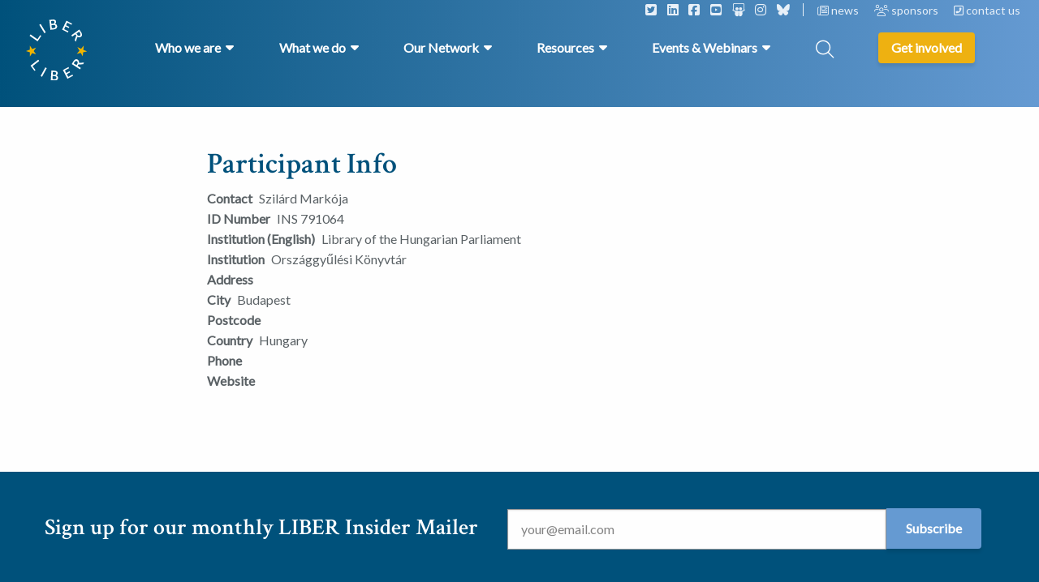

--- FILE ---
content_type: text/html; charset=UTF-8
request_url: https://libereurope.eu/library/orszaggyulesi-konyvtar/
body_size: 15025
content:
<!doctype html>
<html class="no-js" lang="en-US" >
  <head>
    <meta charset="utf-8" />
<script type="text/javascript">
/* <![CDATA[ */
var gform;gform||(document.addEventListener("gform_main_scripts_loaded",function(){gform.scriptsLoaded=!0}),document.addEventListener("gform/theme/scripts_loaded",function(){gform.themeScriptsLoaded=!0}),window.addEventListener("DOMContentLoaded",function(){gform.domLoaded=!0}),gform={domLoaded:!1,scriptsLoaded:!1,themeScriptsLoaded:!1,isFormEditor:()=>"function"==typeof InitializeEditor,callIfLoaded:function(o){return!(!gform.domLoaded||!gform.scriptsLoaded||!gform.themeScriptsLoaded&&!gform.isFormEditor()||(gform.isFormEditor()&&console.warn("The use of gform.initializeOnLoaded() is deprecated in the form editor context and will be removed in Gravity Forms 3.1."),o(),0))},initializeOnLoaded:function(o){gform.callIfLoaded(o)||(document.addEventListener("gform_main_scripts_loaded",()=>{gform.scriptsLoaded=!0,gform.callIfLoaded(o)}),document.addEventListener("gform/theme/scripts_loaded",()=>{gform.themeScriptsLoaded=!0,gform.callIfLoaded(o)}),window.addEventListener("DOMContentLoaded",()=>{gform.domLoaded=!0,gform.callIfLoaded(o)}))},hooks:{action:{},filter:{}},addAction:function(o,r,e,t){gform.addHook("action",o,r,e,t)},addFilter:function(o,r,e,t){gform.addHook("filter",o,r,e,t)},doAction:function(o){gform.doHook("action",o,arguments)},applyFilters:function(o){return gform.doHook("filter",o,arguments)},removeAction:function(o,r){gform.removeHook("action",o,r)},removeFilter:function(o,r,e){gform.removeHook("filter",o,r,e)},addHook:function(o,r,e,t,n){null==gform.hooks[o][r]&&(gform.hooks[o][r]=[]);var d=gform.hooks[o][r];null==n&&(n=r+"_"+d.length),gform.hooks[o][r].push({tag:n,callable:e,priority:t=null==t?10:t})},doHook:function(r,o,e){var t;if(e=Array.prototype.slice.call(e,1),null!=gform.hooks[r][o]&&((o=gform.hooks[r][o]).sort(function(o,r){return o.priority-r.priority}),o.forEach(function(o){"function"!=typeof(t=o.callable)&&(t=window[t]),"action"==r?t.apply(null,e):e[0]=t.apply(null,e)})),"filter"==r)return e[0]},removeHook:function(o,r,t,n){var e;null!=gform.hooks[o][r]&&(e=(e=gform.hooks[o][r]).filter(function(o,r,e){return!!(null!=n&&n!=o.tag||null!=t&&t!=o.priority)}),gform.hooks[o][r]=e)}});
/* ]]> */
</script>

    <meta name="viewport" content="width=device-width, initial-scale=1.0" />
    <link rel="shortcut icon" type="image/png" href="https://libereurope.eu/wp-content/themes/FoundationPress-child/assets/img/favicon.png">
    <link href="//cdn.jsdelivr.net/npm/featherlight@1.7.14/release/featherlight.min.css" rel="stylesheet" />
    <link href="https://fonts.googleapis.com/css2?family=Crimson+Text:wght@600&family=Crimson+Text:wght@700&family=Lato&display=swap" rel="stylesheet">
    <script src="https://code.jquery.com/jquery-2.2.4.min.js" integrity="sha256-BbhdlvQf/xTY9gja0Dq3HiwQF8LaCRTXxZKRutelT44=" crossorigin="anonymous"></script>
    <meta name='robots' content='index, follow, max-image-preview:large, max-snippet:-1, max-video-preview:-1' />
	<style>img:is([sizes="auto" i], [sizes^="auto," i]) { contain-intrinsic-size: 3000px 1500px }</style>
	
<!-- Google Tag Manager for WordPress by gtm4wp.com -->
<script data-cfasync="false" data-pagespeed-no-defer>
	var gtm4wp_datalayer_name = "dataLayer";
	var dataLayer = dataLayer || [];
</script>
<!-- End Google Tag Manager for WordPress by gtm4wp.com -->
	<!-- This site is optimized with the Yoast SEO plugin v26.8 - https://yoast.com/product/yoast-seo-wordpress/ -->
	<title>Országgyűlési Könyvtár - LIBER Europe</title>
	<link rel="canonical" href="https://libereurope.eu/library/orszaggyulesi-konyvtar/" />
	<meta property="og:locale" content="en_US" />
	<meta property="og:type" content="article" />
	<meta property="og:title" content="Országgyűlési Könyvtár - LIBER Europe" />
	<meta property="og:url" content="https://libereurope.eu/library/orszaggyulesi-konyvtar/" />
	<meta property="og:site_name" content="LIBER Europe" />
	<meta name="twitter:card" content="summary_large_image" />
	<script type="application/ld+json" class="yoast-schema-graph">{"@context":"https://schema.org","@graph":[{"@type":"WebPage","@id":"https://libereurope.eu/library/orszaggyulesi-konyvtar/","url":"https://libereurope.eu/library/orszaggyulesi-konyvtar/","name":"Országgyűlési Könyvtár - LIBER Europe","isPartOf":{"@id":"https://libereurope.eu/#website"},"datePublished":"2020-11-27T08:15:01+00:00","breadcrumb":{"@id":"https://libereurope.eu/library/orszaggyulesi-konyvtar/#breadcrumb"},"inLanguage":"en-US","potentialAction":[{"@type":"ReadAction","target":["https://libereurope.eu/library/orszaggyulesi-konyvtar/"]}]},{"@type":"BreadcrumbList","@id":"https://libereurope.eu/library/orszaggyulesi-konyvtar/#breadcrumb","itemListElement":[{"@type":"ListItem","position":1,"name":"Home","item":"https://libereurope.eu/"},{"@type":"ListItem","position":2,"name":"Országgyűlési Könyvtár"}]},{"@type":"WebSite","@id":"https://libereurope.eu/#website","url":"https://libereurope.eu/","name":"LIBER Europe","description":"","potentialAction":[{"@type":"SearchAction","target":{"@type":"EntryPoint","urlTemplate":"https://libereurope.eu/?s={search_term_string}"},"query-input":{"@type":"PropertyValueSpecification","valueRequired":true,"valueName":"search_term_string"}}],"inLanguage":"en-US"}]}</script>
	<!-- / Yoast SEO plugin. -->


<link rel='dns-prefetch' href='//ajax.googleapis.com' />
<link rel='dns-prefetch' href='//kit.fontawesome.com' />
		<style>
			.lazyload,
			.lazyloading {
				max-width: 100%;
			}
		</style>
		<link rel='stylesheet' id='mec-select2-style-css' href='https://libereurope.eu/wp-content/plugins/modern-events-calendar-lite/assets/packages/select2/select2.min.css' media='all' />
<link rel='stylesheet' id='mec-font-icons-css' href='https://libereurope.eu/wp-content/plugins/modern-events-calendar-lite/assets/css/iconfonts.css' media='all' />
<link rel='stylesheet' id='mec-frontend-style-css' href='https://libereurope.eu/wp-content/plugins/modern-events-calendar-lite/assets/css/frontend.min.css' media='all' />
<link rel='stylesheet' id='mec-tooltip-style-css' href='https://libereurope.eu/wp-content/plugins/modern-events-calendar-lite/assets/packages/tooltip/tooltip.css' media='all' />
<link rel='stylesheet' id='mec-tooltip-shadow-style-css' href='https://libereurope.eu/wp-content/plugins/modern-events-calendar-lite/assets/packages/tooltip/tooltipster-sideTip-shadow.min.css' media='all' />
<link rel='stylesheet' id='featherlight-css' href='https://libereurope.eu/wp-content/plugins/modern-events-calendar-lite/assets/packages/featherlight/featherlight.css' media='all' />
<link rel='stylesheet' id='mec-lity-style-css' href='https://libereurope.eu/wp-content/plugins/modern-events-calendar-lite/assets/packages/lity/lity.min.css' media='all' />
<link rel='stylesheet' id='mec-general-calendar-style-css' href='https://libereurope.eu/wp-content/plugins/modern-events-calendar-lite/assets/css/mec-general-calendar.css' media='all' />
<link rel='stylesheet' id='wp-block-library-css' href='https://libereurope.eu/wp-includes/css/dist/block-library/style.min.css' media='all' />
<style id='classic-theme-styles-inline-css'>
/*! This file is auto-generated */
.wp-block-button__link{color:#fff;background-color:#32373c;border-radius:9999px;box-shadow:none;text-decoration:none;padding:calc(.667em + 2px) calc(1.333em + 2px);font-size:1.125em}.wp-block-file__button{background:#32373c;color:#fff;text-decoration:none}
</style>
<style id='global-styles-inline-css'>
:root{--wp--preset--aspect-ratio--square: 1;--wp--preset--aspect-ratio--4-3: 4/3;--wp--preset--aspect-ratio--3-4: 3/4;--wp--preset--aspect-ratio--3-2: 3/2;--wp--preset--aspect-ratio--2-3: 2/3;--wp--preset--aspect-ratio--16-9: 16/9;--wp--preset--aspect-ratio--9-16: 9/16;--wp--preset--color--black: #000000;--wp--preset--color--cyan-bluish-gray: #abb8c3;--wp--preset--color--white: #ffffff;--wp--preset--color--pale-pink: #f78da7;--wp--preset--color--vivid-red: #cf2e2e;--wp--preset--color--luminous-vivid-orange: #ff6900;--wp--preset--color--luminous-vivid-amber: #fcb900;--wp--preset--color--light-green-cyan: #7bdcb5;--wp--preset--color--vivid-green-cyan: #00d084;--wp--preset--color--pale-cyan-blue: #8ed1fc;--wp--preset--color--vivid-cyan-blue: #0693e3;--wp--preset--color--vivid-purple: #9b51e0;--wp--preset--gradient--vivid-cyan-blue-to-vivid-purple: linear-gradient(135deg,rgba(6,147,227,1) 0%,rgb(155,81,224) 100%);--wp--preset--gradient--light-green-cyan-to-vivid-green-cyan: linear-gradient(135deg,rgb(122,220,180) 0%,rgb(0,208,130) 100%);--wp--preset--gradient--luminous-vivid-amber-to-luminous-vivid-orange: linear-gradient(135deg,rgba(252,185,0,1) 0%,rgba(255,105,0,1) 100%);--wp--preset--gradient--luminous-vivid-orange-to-vivid-red: linear-gradient(135deg,rgba(255,105,0,1) 0%,rgb(207,46,46) 100%);--wp--preset--gradient--very-light-gray-to-cyan-bluish-gray: linear-gradient(135deg,rgb(238,238,238) 0%,rgb(169,184,195) 100%);--wp--preset--gradient--cool-to-warm-spectrum: linear-gradient(135deg,rgb(74,234,220) 0%,rgb(151,120,209) 20%,rgb(207,42,186) 40%,rgb(238,44,130) 60%,rgb(251,105,98) 80%,rgb(254,248,76) 100%);--wp--preset--gradient--blush-light-purple: linear-gradient(135deg,rgb(255,206,236) 0%,rgb(152,150,240) 100%);--wp--preset--gradient--blush-bordeaux: linear-gradient(135deg,rgb(254,205,165) 0%,rgb(254,45,45) 50%,rgb(107,0,62) 100%);--wp--preset--gradient--luminous-dusk: linear-gradient(135deg,rgb(255,203,112) 0%,rgb(199,81,192) 50%,rgb(65,88,208) 100%);--wp--preset--gradient--pale-ocean: linear-gradient(135deg,rgb(255,245,203) 0%,rgb(182,227,212) 50%,rgb(51,167,181) 100%);--wp--preset--gradient--electric-grass: linear-gradient(135deg,rgb(202,248,128) 0%,rgb(113,206,126) 100%);--wp--preset--gradient--midnight: linear-gradient(135deg,rgb(2,3,129) 0%,rgb(40,116,252) 100%);--wp--preset--font-size--small: 13px;--wp--preset--font-size--medium: 20px;--wp--preset--font-size--large: 36px;--wp--preset--font-size--x-large: 42px;--wp--preset--spacing--20: 0.44rem;--wp--preset--spacing--30: 0.67rem;--wp--preset--spacing--40: 1rem;--wp--preset--spacing--50: 1.5rem;--wp--preset--spacing--60: 2.25rem;--wp--preset--spacing--70: 3.38rem;--wp--preset--spacing--80: 5.06rem;--wp--preset--shadow--natural: 6px 6px 9px rgba(0, 0, 0, 0.2);--wp--preset--shadow--deep: 12px 12px 50px rgba(0, 0, 0, 0.4);--wp--preset--shadow--sharp: 6px 6px 0px rgba(0, 0, 0, 0.2);--wp--preset--shadow--outlined: 6px 6px 0px -3px rgba(255, 255, 255, 1), 6px 6px rgba(0, 0, 0, 1);--wp--preset--shadow--crisp: 6px 6px 0px rgba(0, 0, 0, 1);}:where(.is-layout-flex){gap: 0.5em;}:where(.is-layout-grid){gap: 0.5em;}body .is-layout-flex{display: flex;}.is-layout-flex{flex-wrap: wrap;align-items: center;}.is-layout-flex > :is(*, div){margin: 0;}body .is-layout-grid{display: grid;}.is-layout-grid > :is(*, div){margin: 0;}:where(.wp-block-columns.is-layout-flex){gap: 2em;}:where(.wp-block-columns.is-layout-grid){gap: 2em;}:where(.wp-block-post-template.is-layout-flex){gap: 1.25em;}:where(.wp-block-post-template.is-layout-grid){gap: 1.25em;}.has-black-color{color: var(--wp--preset--color--black) !important;}.has-cyan-bluish-gray-color{color: var(--wp--preset--color--cyan-bluish-gray) !important;}.has-white-color{color: var(--wp--preset--color--white) !important;}.has-pale-pink-color{color: var(--wp--preset--color--pale-pink) !important;}.has-vivid-red-color{color: var(--wp--preset--color--vivid-red) !important;}.has-luminous-vivid-orange-color{color: var(--wp--preset--color--luminous-vivid-orange) !important;}.has-luminous-vivid-amber-color{color: var(--wp--preset--color--luminous-vivid-amber) !important;}.has-light-green-cyan-color{color: var(--wp--preset--color--light-green-cyan) !important;}.has-vivid-green-cyan-color{color: var(--wp--preset--color--vivid-green-cyan) !important;}.has-pale-cyan-blue-color{color: var(--wp--preset--color--pale-cyan-blue) !important;}.has-vivid-cyan-blue-color{color: var(--wp--preset--color--vivid-cyan-blue) !important;}.has-vivid-purple-color{color: var(--wp--preset--color--vivid-purple) !important;}.has-black-background-color{background-color: var(--wp--preset--color--black) !important;}.has-cyan-bluish-gray-background-color{background-color: var(--wp--preset--color--cyan-bluish-gray) !important;}.has-white-background-color{background-color: var(--wp--preset--color--white) !important;}.has-pale-pink-background-color{background-color: var(--wp--preset--color--pale-pink) !important;}.has-vivid-red-background-color{background-color: var(--wp--preset--color--vivid-red) !important;}.has-luminous-vivid-orange-background-color{background-color: var(--wp--preset--color--luminous-vivid-orange) !important;}.has-luminous-vivid-amber-background-color{background-color: var(--wp--preset--color--luminous-vivid-amber) !important;}.has-light-green-cyan-background-color{background-color: var(--wp--preset--color--light-green-cyan) !important;}.has-vivid-green-cyan-background-color{background-color: var(--wp--preset--color--vivid-green-cyan) !important;}.has-pale-cyan-blue-background-color{background-color: var(--wp--preset--color--pale-cyan-blue) !important;}.has-vivid-cyan-blue-background-color{background-color: var(--wp--preset--color--vivid-cyan-blue) !important;}.has-vivid-purple-background-color{background-color: var(--wp--preset--color--vivid-purple) !important;}.has-black-border-color{border-color: var(--wp--preset--color--black) !important;}.has-cyan-bluish-gray-border-color{border-color: var(--wp--preset--color--cyan-bluish-gray) !important;}.has-white-border-color{border-color: var(--wp--preset--color--white) !important;}.has-pale-pink-border-color{border-color: var(--wp--preset--color--pale-pink) !important;}.has-vivid-red-border-color{border-color: var(--wp--preset--color--vivid-red) !important;}.has-luminous-vivid-orange-border-color{border-color: var(--wp--preset--color--luminous-vivid-orange) !important;}.has-luminous-vivid-amber-border-color{border-color: var(--wp--preset--color--luminous-vivid-amber) !important;}.has-light-green-cyan-border-color{border-color: var(--wp--preset--color--light-green-cyan) !important;}.has-vivid-green-cyan-border-color{border-color: var(--wp--preset--color--vivid-green-cyan) !important;}.has-pale-cyan-blue-border-color{border-color: var(--wp--preset--color--pale-cyan-blue) !important;}.has-vivid-cyan-blue-border-color{border-color: var(--wp--preset--color--vivid-cyan-blue) !important;}.has-vivid-purple-border-color{border-color: var(--wp--preset--color--vivid-purple) !important;}.has-vivid-cyan-blue-to-vivid-purple-gradient-background{background: var(--wp--preset--gradient--vivid-cyan-blue-to-vivid-purple) !important;}.has-light-green-cyan-to-vivid-green-cyan-gradient-background{background: var(--wp--preset--gradient--light-green-cyan-to-vivid-green-cyan) !important;}.has-luminous-vivid-amber-to-luminous-vivid-orange-gradient-background{background: var(--wp--preset--gradient--luminous-vivid-amber-to-luminous-vivid-orange) !important;}.has-luminous-vivid-orange-to-vivid-red-gradient-background{background: var(--wp--preset--gradient--luminous-vivid-orange-to-vivid-red) !important;}.has-very-light-gray-to-cyan-bluish-gray-gradient-background{background: var(--wp--preset--gradient--very-light-gray-to-cyan-bluish-gray) !important;}.has-cool-to-warm-spectrum-gradient-background{background: var(--wp--preset--gradient--cool-to-warm-spectrum) !important;}.has-blush-light-purple-gradient-background{background: var(--wp--preset--gradient--blush-light-purple) !important;}.has-blush-bordeaux-gradient-background{background: var(--wp--preset--gradient--blush-bordeaux) !important;}.has-luminous-dusk-gradient-background{background: var(--wp--preset--gradient--luminous-dusk) !important;}.has-pale-ocean-gradient-background{background: var(--wp--preset--gradient--pale-ocean) !important;}.has-electric-grass-gradient-background{background: var(--wp--preset--gradient--electric-grass) !important;}.has-midnight-gradient-background{background: var(--wp--preset--gradient--midnight) !important;}.has-small-font-size{font-size: var(--wp--preset--font-size--small) !important;}.has-medium-font-size{font-size: var(--wp--preset--font-size--medium) !important;}.has-large-font-size{font-size: var(--wp--preset--font-size--large) !important;}.has-x-large-font-size{font-size: var(--wp--preset--font-size--x-large) !important;}
:where(.wp-block-post-template.is-layout-flex){gap: 1.25em;}:where(.wp-block-post-template.is-layout-grid){gap: 1.25em;}
:where(.wp-block-columns.is-layout-flex){gap: 2em;}:where(.wp-block-columns.is-layout-grid){gap: 2em;}
:root :where(.wp-block-pullquote){font-size: 1.5em;line-height: 1.6;}
</style>
<link rel='stylesheet' id='main-stylesheet-css' href='https://libereurope.eu/wp-content/themes/FoundationPress/dist/assets/css/app.css' media='all' />
<link rel='stylesheet' id='searchwp-live-search-css' href='https://libereurope.eu/wp-content/plugins/searchwp-live-ajax-search/assets/styles/style.min.css' media='all' />
<style id='searchwp-live-search-inline-css'>
.searchwp-live-search-result .searchwp-live-search-result--title a {
  font-size: 16px;
}
.searchwp-live-search-result .searchwp-live-search-result--price {
  font-size: 14px;
}
.searchwp-live-search-result .searchwp-live-search-result--add-to-cart .button {
  font-size: 14px;
}

</style>
<link rel='stylesheet' id='searchwp-forms-css' href='https://libereurope.eu/wp-content/plugins/searchwp/assets/css/frontend/search-forms.css' media='all' />
<link rel='stylesheet' id='ics-calendar-css' href='https://libereurope.eu/wp-content/plugins/ics-calendar/assets/style.min.css' media='all' />
<link rel='stylesheet' id='__EPYT__style-css' href='https://libereurope.eu/wp-content/plugins/youtube-embed-plus/styles/ytprefs.min.css' media='all' />
<style id='__EPYT__style-inline-css'>

                .epyt-gallery-thumb {
                        width: 33.333%;
                }
                
</style>
<link rel='stylesheet' id='child-theme-css' href='https://libereurope.eu/wp-content/themes/FoundationPress-child/assets/css/style-1734679459837.css' media='all' />
<script src="https://code.jquery.com/jquery-2.2.4.min.js" id="jquery-js"></script>
<script id="wpso-front-scripts-js-extra">
/* <![CDATA[ */
var wpso = {"ajaxurl":"https:\/\/libereurope.eu\/wp-admin\/admin-ajax.php","nonce":"defd3b1c4f","user_items":[]};
/* ]]> */
</script>
<script src="https://libereurope.eu/wp-content/plugins/wp-sort-order/js/front-scripts.js" id="wpso-front-scripts-js"></script>
<script id="__ytprefs__-js-extra">
/* <![CDATA[ */
var _EPYT_ = {"ajaxurl":"https:\/\/libereurope.eu\/wp-admin\/admin-ajax.php","security":"5aa80e033b","gallery_scrolloffset":"20","eppathtoscripts":"https:\/\/libereurope.eu\/wp-content\/plugins\/youtube-embed-plus\/scripts\/","eppath":"https:\/\/libereurope.eu\/wp-content\/plugins\/youtube-embed-plus\/","epresponsiveselector":"[\"iframe.__youtube_prefs__\"]","epdovol":"1","version":"14.2.4","evselector":"iframe.__youtube_prefs__[src], iframe[src*=\"youtube.com\/embed\/\"], iframe[src*=\"youtube-nocookie.com\/embed\/\"]","ajax_compat":"","maxres_facade":"eager","ytapi_load":"light","pause_others":"","stopMobileBuffer":"1","facade_mode":"","not_live_on_channel":""};
/* ]]> */
</script>
<script src="https://libereurope.eu/wp-content/plugins/youtube-embed-plus/scripts/ytprefs.min.js" id="__ytprefs__-js"></script>
<link rel="https://api.w.org/" href="https://libereurope.eu/wp-json/" /><link rel="alternate" title="oEmbed (JSON)" type="application/json+oembed" href="https://libereurope.eu/wp-json/oembed/1.0/embed?url=https%3A%2F%2Flibereurope.eu%2Flibrary%2Forszaggyulesi-konyvtar%2F" />
<link rel="alternate" title="oEmbed (XML)" type="text/xml+oembed" href="https://libereurope.eu/wp-json/oembed/1.0/embed?url=https%3A%2F%2Flibereurope.eu%2Flibrary%2Forszaggyulesi-konyvtar%2F&#038;format=xml" />

<!-- Google Tag Manager for WordPress by gtm4wp.com -->
<!-- GTM Container placement set to automatic -->
<script data-cfasync="false" data-pagespeed-no-defer>
	var dataLayer_content = {"pagePostType":"library","pagePostType2":"single-library","pagePostAuthor":"StuurluiDevelopment"};
	dataLayer.push( dataLayer_content );
</script>
<script data-cfasync="false" data-pagespeed-no-defer>
(function(w,d,s,l,i){w[l]=w[l]||[];w[l].push({'gtm.start':
new Date().getTime(),event:'gtm.js'});var f=d.getElementsByTagName(s)[0],
j=d.createElement(s),dl=l!='dataLayer'?'&l='+l:'';j.async=true;j.src=
'//www.googletagmanager.com/gtm.js?id='+i+dl;f.parentNode.insertBefore(j,f);
})(window,document,'script','dataLayer','GTM-5FF8ZNT2');
</script>
<!-- End Google Tag Manager for WordPress by gtm4wp.com -->		<script>
			document.documentElement.className = document.documentElement.className.replace('no-js', 'js');
		</script>
				<style>
			.no-js img.lazyload {
				display: none;
			}

			figure.wp-block-image img.lazyloading {
				min-width: 150px;
			}

			.lazyload,
			.lazyloading {
				--smush-placeholder-width: 100px;
				--smush-placeholder-aspect-ratio: 1/1;
				width: var(--smush-image-width, var(--smush-placeholder-width)) !important;
				aspect-ratio: var(--smush-image-aspect-ratio, var(--smush-placeholder-aspect-ratio)) !important;
			}

						.lazyload, .lazyloading {
				opacity: 0;
			}

			.lazyloaded {
				opacity: 1;
				transition: opacity 400ms;
				transition-delay: 0ms;
			}

					</style>
		<link rel="icon" href="https://libereurope.eu/wp-content/uploads/2020/06/cropped-favicon-32x32.png" sizes="32x32" />
<link rel="icon" href="https://libereurope.eu/wp-content/uploads/2020/06/cropped-favicon-192x192.png" sizes="192x192" />
<link rel="apple-touch-icon" href="https://libereurope.eu/wp-content/uploads/2020/06/cropped-favicon-180x180.png" />
<meta name="msapplication-TileImage" content="https://libereurope.eu/wp-content/uploads/2020/06/cropped-favicon-270x270.png" />
<style>:root,::before,::after{--mec-color-skin: #40d9f1;--mec-color-skin-rgba-1: rgba(64, 217, 241, .25);--mec-color-skin-rgba-2: rgba(64, 217, 241, .5);--mec-color-skin-rgba-3: rgba(64, 217, 241, .75);--mec-color-skin-rgba-4: rgba(64, 217, 241, .11);--mec-primary-border-radius: ;--mec-secondary-border-radius: ;--mec-container-normal-width: 1196px;--mec-container-large-width: 1690px;--mec-fes-main-color: #40d9f1;--mec-fes-main-color-rgba-1: rgba(64, 217, 241, 0.12);--mec-fes-main-color-rgba-2: rgba(64, 217, 241, 0.23);--mec-fes-main-color-rgba-3: rgba(64, 217, 241, 0.03);--mec-fes-main-color-rgba-4: rgba(64, 217, 241, 0.3);--mec-fes-main-color-rgba-5: rgb(64 217 241 / 7%);--mec-fes-main-color-rgba-6: rgba(64, 217, 241, 0.2);</style>    <script>
      var wpurl   = 'https://libereurope.eu';
      var ajaxurl = 'https://libereurope.eu/wp-admin/admin-ajax.php';
      var stylesheet_directory = 'https://libereurope.eu/wp-content/themes/FoundationPress-child';
    </script>
		<!-- IP anonymization with gtag.js - Google Analytics -->
		<script async src="https://www.googletagmanager.com/gtag/js?id=UA-22447919-1"></script>
		<script>
			window.dataLayer = window.dataLayer || [];
			function gtag() {
			dataLayer.push(arguments);
			}
			gtag('js', new Date());
			gtag('config', 'GA_TRACKING_ID', { 'anonymize_ip': true });
		</script>
    <!-- Global site tag (gtag.js) - Google Analytics -->
    <script async src="https://www.googletagmanager.com/gtag/js?id=UA-22447919-1"></script>
    <script>
    window.dataLayer = window.dataLayer || [];
    function gtag(){dataLayer.push(arguments);}
    gtag('js', new Date());

    gtag('config', 'UA-22447919-1');
    </script>

  </head>
  <body class="wp-singular library-template-default single single-library postid-8227 wp-theme-FoundationPress wp-child-theme-FoundationPress-child mec-theme-FoundationPress offcanvas">
  <div class="overlay-menu"></div>
  <!-- header -->
  <header>
    <a href="https://libereurope.eu/library/orszaggyulesi-konyvtar/#main" class="skiplink">To main content</a>
    <a href="https://libereurope.eu/library/orszaggyulesi-konyvtar/#menu" class="skiplink">To navigation</a>
    <a href="https://libereurope.eu" class="logo"></a>
    <div class="row expanded topbar">
      <div class="large-12 medium-12 small-12 column">
        <div class="socials">
                      <span class="social"><a href="https://twitter.com/LIBEReurope"><i class="fa-classic fa-brands fa-square-twitter" aria-hidden="true"></i></a></span>
                      <span class="social"><a href="https://www.linkedin.com/company/libereurope/"><i class="fa-classic fa-brands fa-linkedin" aria-hidden="true"></i></a></span>
                      <span class="social"><a href="https://www.facebook.com/LIBEREurope"><i class="fa-classic fa-brands fa-square-facebook" aria-hidden="true"></i></a></span>
                      <span class="social"><a href="https://www.youtube.com/channel/UC7kWA9GFJ03nBmys428gYWw"><i class="fa-classic fa-brands fa-square-youtube" aria-hidden="true"></i></a></span>
                      <span class="social"><a href="https://zenodo.org/communities/liber-publications/?page=1&size=20"><i class="fa-classic fa-brands fa-slideshare" aria-hidden="true"></i></a></span>
                      <span class="social"><a href="https://www.instagram.com/libereurope/"><i class="fa-classic fa-brands fa-instagram" aria-hidden="true"></i></a></span>
                      <span class="social"><a href="https://bsky.app/profile/libereurope.bsky.social"><i class="fa-classic fa-brands fa-bluesky" aria-hidden="true"></i></a></span>
                  </div>
                  <span class="item">
            <a href="https://libereurope.eu/news/">
              <i class="fa-classic fa-regular fa-newspaper" aria-hidden="true"></i>              news            </a>
          </span>
                  <span class="item">
            <a href="https://libereurope.eu/sponsors/">
              <i class="fa-classic fa-solid fa-users" aria-hidden="true"></i>              sponsors            </a>
          </span>
                  <span class="item">
            <a href="https://libereurope.eu/contact/">
              <i class="fa-classic fa-solid fa-square-phone-flip" aria-hidden="true"></i>              contact us            </a>
          </span>
              </div>
    </div>
    <div class="row">
      <nav id="menu" class="large" aria-label="Main menu">
        <ul class="menu" id="mainmenu">
                            <li class="menu-item menu-item-has-children icon-1">
            <a class="main-item" href="#">
              <span>Who we are</span>
            </a>
            <div data-submenu="menu-item-1" class="halved">
              <div class="row">
                <div class="submenu-inner">
                                      <div class="left wide column large-12 medium-12 small-12">
                      <ul class="pages">                          <li class="submenu-item page">
                            <a href="https://libereurope.eu/about-us/" target="">
                              About Us                            </a>
                          </li>
                                                  <li class="submenu-item page">
                            <a href="https://libereurope.eu/missionvalues/" target="">
                              Mission & Values                            </a>
                          </li>
                                                  <li class="submenu-item page">
                            <a href="https://libereurope.eu/board/" target="">
                              Organisation                            </a>
                          </li>
                                                  <li class="submenu-item page">
                            <a href="https://libereurope.eu/governance/" target="">
                              Governance                            </a>
                          </li>
                                                  <li class="submenu-item page">
                            <a href="https://libereurope.eu/liber-code-of-conduct/" target="">
                              LIBER Code of Conduct                            </a>
                          </li>
                                                  <li class="submenu-item page">
                            <a href="https://libereurope.eu/history-of-liber/" target="">
                              History                            </a>
                          </li>
                                                  <li class="submenu-item page">
                            <a href="https://libereurope.eu/jobs/" target="">
                              Working for LIBER                            </a>
                          </li>
                        </ul><div class="text-menu"><p>LIBER (Ligue des Bibliothèques Européennes de Recherche – Association of European Research Libraries) is the voice of Europe’s research <a href="https://libereurope.eu/liber-libraries/">library community</a>.</p>
</div>                    </div>
                                   </div>
              </div>
            </div>
          </li>
                              <li class="menu-item menu-item-has-children icon-2">
            <a class="main-item" href="#">
              <span>What we do</span>
            </a>
            <div data-submenu="menu-item-2" class="">
              <div class="row">
                <div class="submenu-inner">
                                      <div class="left column large-6 medium-6 small-12">
                      <ul class="pages">                          <li class="submenu-item page">
                            <a href="https://libereurope.eu/what-we-do/services-for-research-libraries/" target="_blank">
                              Our Services                             </a>
                          </li>
                                                    <li class="submenu-item page">
                            <a href="https://libereurope.eu/strategy/" target="">
                              Our 2023-2027 Strategy                            </a>
                          </li>
                                                    <li class="submenu-item page">
                            <a href="https://libereurope.eu/projects/" target="">
                              Projects                            </a>
                          </li>
                                                    <li class="submenu-item page">
                            <a href="https://libereurope.eu/working-groups/" target="">
                              Working Groups                            </a>
                          </li>
                                                    <li class="submenu-item page">
                            <a href="https://libereurope.eu/topic/leadership-2/" target="">
                              Leadership & Skills Building                            </a>
                          </li>
                                                    <li class="submenu-item page">
                            <a href="https://libereurope.eu/topic/policy-development/" target="">
                              Policy Development                            </a>
                          </li>
                                                    <li class="submenu-item page">
                            <a href="https://libereurope.eu/topic/advocacy-communication/" target="">
                              Advocacy & Communication                            </a>
                          </li>
                                                    <li class="submenu-item page">
                            <a href="https://libereurope.eu/liber-quarterly-journal/" target="_blank">
                              Our Open Access Journal                            </a>
                          </li>
                          </ul><div class="text-menu"><p>LIBER exists to support Europe&#8217;s research libraries. We highlight their value to policymakers, provide resources and training and form valuable partnerships.</p>
</div>                    </div>
                    <div class="right large-6 medium-6 small-12 column">
                      <div class="row">
                        <div class="large-12 medium-12 small-12 column">
                          <div class="wgroups">
                            <p class="menu-heading">Working Groups</p>
                            <ul>                              <li class="submenu-item wgroup">
																<a href="https://libereurope.eu/working-group/liber-architecture-working-group-lag/" target="">
                                  Architecture (LAG)                                </a>
                              </li>
                                                            <li class="submenu-item wgroup">
																<a href="https://libereurope.eu/working-group/liber-copyright-legal-matters-working-group/" target="">
                                  Copyright & Legal Matters                                </a>
                              </li>
                                                            <li class="submenu-item wgroup">
																<a href="https://libereurope.eu/working-group/liber-citizen-science-working-group/" target="">
                                  Citizen Science                                </a>
                              </li>
                                                            <li class="submenu-item wgroup">
																<a href="https://libereurope.eu/working-group/liber-data-science-in-libraries-working-group/" target="">
                                  Data Science in Libraries                                </a>
                              </li>
                                                            <li class="submenu-item wgroup">
																<a href="https://libereurope.eu/working-group/digital-humanities-digital-cultural-heritage/" target="">
                                  Digital Scholarship & Digital Cultural <br>Heritage Collections                                </a>
                              </li>
                                                            <li class="submenu-item wgroup">
																<a href="https://libereurope.eu/working-group/liber-educational-resources-working-group/" target="">
                                  Educational Resources                                </a>
                              </li>
                                                            <li class="submenu-item wgroup">
																<a href="https://libereurope.eu/working-group/liber-fim4l-working-group/" target="">
                                  FIM4L                                </a>
                              </li>
                                                            <li class="submenu-item wgroup">
																<a href="https://libereurope.eu/working-group/liber-leadership-programmes-working-group/" target="">
                                  Leadership Programmes                                </a>
                              </li>
                                                            <li class="submenu-item wgroup">
																<a href="https://libereurope.eu/working-group/open-access-working-group/" target="">
                                  Open Access                                </a>
                              </li>
                                                            <li class="submenu-item wgroup">
																<a href="https://libereurope.eu/working-group/research-data-management/" target="">
                                  Research Data Management                                </a>
                              </li>
                              </ul>                          </div>
                        </div>
                      </div>
                      <div class="row">
                        <div class="large-12 medium-12 small-12 column">
                          <div class="topics">
                            <p class="menu-heading">Focus Areas</p>
                            <ul>																<li class="submenu-item topic">
																	<a href="https://libereurope.eu/strategy/#hubs" target="">
																		Research libraries as engaged & trusted hubs																		</a>
																	</li>
																																<li class="submenu-item topic">
																	<a href="https://libereurope.eu/strategy/#services" target="">
																		State-of-the-art services																		</a>
																	</li>
																																<li class="submenu-item topic">
																	<a href="https://libereurope.eu/strategy/#openscience" target="">
																		Advancing Open Science																		</a>
																	</li>
																																<li class="submenu-item topic">
																	<a href="https://libereurope.eu/strategy/#upskilling" target="">
																		Upskilling the library workforce																		</a>
																	</li>
																																<li class="submenu-item topic">
																	<a href="https://libereurope.eu/topic/copyright-reform/" target="">
																		Copyright Reform																		</a>
																	</li>
																																<li class="submenu-item topic">
																	<a href="https://libereurope.eu/topic/lobbying/" target="">
																		Lobbying																		</a>
																	</li>
																																<li class="submenu-item topic">
																	<a href="https://libereurope.eu/article/oclc-liber-open-science-discussions/" target="">
																		Open Science																		</a>
																	</li>
																																<li class="submenu-item topic">
																	<a href="https://libereurope.eu/topic/text-data-mining/" target="">
																		Text & Data Mining																		</a>
																	</li>
																																<li class="submenu-item topic">
																	<a href="https://libereurope.eu/zeroembargo/" target="">
																		#ZeroEmbargo Campaign																		</a>
																	</li>
																																<li class="submenu-item topic">
																	<a href="https://libereurope.eu/the-hague-declaration/" target="">
																		The Hague Declaration																		</a>
																	</li>
																</ul>                          </div>
                          <a class="read-more" href=""></a>
                        </div>
                      </div>
                    </div>
                                   </div>
              </div>
            </div>
          </li>
                              <li class="menu-item menu-item-has-children icon-3">
            <a class="main-item" href="#">
              <span>Our Network</span>
            </a>
            <div data-submenu="menu-item-3" class="halved">
              <div class="row">
                <div class="submenu-inner">
                                      <div class="left wide column large-12 medium-12 small-12">
                      <ul class="pages">                          <li class="submenu-item page">
                            <a href="https://libereurope.eu/liber-libraries/" target="">
                              LIBER Member Libraries                            </a>
                          </li>
                                                  <li class="submenu-item page">
                            <a href="https://libereurope.eu/join-liber/" target="">
                              Join LIBER                            </a>
                          </li>
                                                  <li class="submenu-item page">
                            <a href="https://libereurope.eu/partners/" target="">
                              Partners                            </a>
                          </li>
                                                  <li class="submenu-item page">
                            <a href="https://libereurope.eu/get-involved/" target="">
                              Get Involved                            </a>
                          </li>
                                                  <li class="submenu-item page">
                            <a href="https://libereurope.eu/sponsors/" target="">
                              Sponsors                            </a>
                          </li>
                                                  <li class="submenu-item page">
                            <a href="https://libereurope.eu/become-a-liber-sponsor/" target="">
                              Become a LIBER Sponsor                            </a>
                          </li>
                                                  <li class="submenu-item page">
                            <a href="https://libereurope.eu/press-centre/" target="">
                              Press Centre                            </a>
                          </li>
                        </ul><div class="text-menu"><p>LIBER (Ligue des <a href="https://www.google.nl">Bibliothèques</a> Européennes de Recherche – Association of European Research Libraries) is the voice of Europe’s research library community.</p>
</div>                    </div>
                                   </div>
              </div>
            </div>
          </li>
                              <li class="menu-item menu-item-has-children icon-4">
            <a class="main-item" href="#">
              <span>Resources</span>
            </a>
            <div data-submenu="menu-item-4" class="">
              <div class="row">
                <div class="submenu-inner">
                                      <div class="left column large-6 medium-6 small-12">
                      <ul class="pages">                          <li class="submenu-item page">
                            <a href="https://libereurope.eu/resources/" target="">
                              Search All Resources                            </a>
                          </li>
                                                    <li class="submenu-item page">
                            <a href="https://libereurope.eu/selected-resources/" target="">
                              Selected Resources                            </a>
                          </li>
                                                    <li class="submenu-item page">
                            <a href="https://libereurope.eu/brand/" target="">
                              Branding Toolbox                            </a>
                          </li>
                                                    <li class="submenu-item page">
                            <a href="https://libereurope.eu/working-group/research-data-management/plans/" target="">
                              DMP Catalogue                            </a>
                          </li>
                                                    <li class="submenu-item page">
                            <a href="https://libereurope.eu/job-descriptions/" target="">
                              Job Description Repository                            </a>
                          </li>
                                                    <li class="submenu-item page">
                            <a href="https://libereurope.github.io/ds-topic-guides/" target="_blank">
                              Digital Scholarship & Data Science Topic Guides                            </a>
                          </li>
                          </ul>                    </div>
                    <div class="right large-6 medium-6 small-12 column">
                      <div class="row">
                        <div class="large-12 medium-12 small-12 column">
                          <div class="wgroups">
                            <p class="menu-heading">Quick Searches</p>
                            <ul>                              <li class="submenu-item wgroup">
																<a href="https://libereurope.eu/working-group/liber-digital-skills-services-working-group/documents-resources/" target="">
                                  Open Science Skills Visualisation                                </a>
                              </li>
                                                            <li class="submenu-item wgroup">
																<a href="https://libereurope.eu/resources/?search=case&study&sorting=date-desc" target="">
                                  Case Studies                                </a>
                              </li>
                                                            <li class="submenu-item wgroup">
																<a href=" https://libereurope.eu/resources/?search=factsheet&sorting=date-desc" target="">
                                  Factsheets                                </a>
                              </li>
                                                            <li class="submenu-item wgroup">
																<a href="https://libereurope.eu/wp-content/uploads/2024-2025_LIBER-Annual-Report.pdf" target="_blank">
                                  Annual Report                                </a>
                              </li>
                                                            <li class="submenu-item wgroup">
																<a href="https://libereurope.eu/resources/?search=report&sorting=date-desc" target="">
                                  Reports                                </a>
                              </li>
                                                            <li class="submenu-item wgroup">
																<a href="https://libereurope.eu/resources/?search=guideline&sorting=date-desc" target="">
                                  Guidelines                                </a>
                              </li>
                              </ul>                          </div>
                        </div>
                      </div>
                      <div class="row">
                        <div class="large-12 medium-12 small-12 column">
                          <div class="topics">
                            <p class="menu-heading">Alerts & Mailings</p>
                            <ul>																<li class="submenu-item topic">
																	<a href="https://libereurope.eu/liber-insider/" target="">
																		LIBER Insider																		</a>
																	</li>
																																<li class="submenu-item topic">
																	<a href="https://libereurope.eu/liber-quarterly-mailings/" target="">
																		Quarterly Mailings																		</a>
																	</li>
																																<li class="submenu-item topic">
																	<a href="https://www.liberquarterly.eu/" target="">
																		LIBER Quarterly Journal																		</a>
																	</li>
																</ul>                          </div>
                          <a class="read-more" href=""></a>
                        </div>
                      </div>
                    </div>
                                   </div>
              </div>
            </div>
          </li>
                              <li class="menu-item menu-item-has-children icon-5">
            <a class="main-item" href="#">
              <span>Events & Webinars</span>
            </a>
            <div data-submenu="menu-item-5" class="halved">
              <div class="row">
                <div class="submenu-inner">
                                      <div class="left wide column large-12 medium-12 small-12">
                      <ul class="pages">                          <li class="submenu-item page">
                            <a href="https://libereurope.eu/eventscalendar/" target="">
                              Events Calendar                            </a>
                          </li>
                                                  <li class="submenu-item page">
                            <a href="https://libereurope.eu/events/" target="">
                              Events                            </a>
                          </li>
                                                  <li class="submenu-item page">
                            <a href="https://libereurope.eu/annual-conference/" target="_blank">
                              Annual Conference                            </a>
                          </li>
                                                  <li class="submenu-item page">
                            <a href="https://libereurope.eu/eventscalendar/liber-winter-event-2026-in-zagreb/" target="">
                              Winter Event                            </a>
                          </li>
                                                  <li class="submenu-item page">
                            <a href="https://libereurope.eu/event/liber-journees-for-library-directors-2026/" target="">
                              LIBER Journées                            </a>
                          </li>
                                                  <li class="submenu-item page">
                            <a href="https://libereurope.eu/event/emerging-leaders-programme-cohort-7/" target="">
                              Emerging Leaders Programme                            </a>
                          </li>
                                                  <li class="submenu-item page">
                            <a href="https://libereurope.eu/event/liber-middle-management-training/" target="">
                              Middle Management Training                            </a>
                          </li>
                                                  <li class="submenu-item page">
                            <a href="https://libereurope.eu/event/lag-seminar-2026-technological-university-dublin-dublin-ireland/" target="">
                              Architecture Seminar                            </a>
                          </li>
                                                  <li class="submenu-item page">
                            <a href="https://libereurope.eu/webinar-recordings/" target="_blank">
                              Webinar Recordings                            </a>
                          </li>
                        </ul>                    </div>
                                   </div>
              </div>
            </div>
          </li>
          <li class="menu-item" data-parent-link="true" data-back-button='><a tabindex="0">Terug</a>'><li id="menu-item-544" class=" after search menu-item menu-item-type-post_type menu-item-object-page"><a href="https://libereurope.eu/search-page/"><span>Search page</span></a></li>
<li id="menu-item-243" class=" after involved menu-item menu-item-type-post_type menu-item-object-page"><a href="https://libereurope.eu/get-involved/"><span>Get involved</span></a></li>
</li>        </ul>

      </nav>
      <div class="mobileheader">
        <div class="menutoggle" data-responsive-toggle="menu" data-hide-for="large">
          <button class="menu-icon" type="button" data-toggle="mobile"></button>
        </div>
        <nav id="mobile" aria-label="Mobile menu">
          <div class="menu-mobile-menu-container"><ul id="menu-mobile-menu" class="menu"><li id="menu-item-11795" class="menu-item menu-item-type-post_type menu-item-object-page menu-item-11795"><a href="https://libereurope.eu/about-us/">About Us</a></li>
<li id="menu-item-11794" class="menu-item menu-item-type-post_type menu-item-object-page menu-item-11794"><a href="https://libereurope.eu/strategy/">Strategy</a></li>
<li id="menu-item-11796" class="menu-item menu-item-type-post_type menu-item-object-page menu-item-11796"><a href="https://libereurope.eu/what-we-do/services-for-research-libraries/">LIBER’s Services for Research Libraries</a></li>
<li id="menu-item-253" class="menu-item menu-item-type-post_type menu-item-object-page menu-item-253"><a href="https://libereurope.eu/resources/">Resources</a></li>
<li id="menu-item-252" class="menu-item menu-item-type-post_type menu-item-object-page menu-item-252"><a href="https://libereurope.eu/eventscalendar/">Events &#038; Webinars</a></li>
<li id="menu-item-630" class="search menu-item menu-item-type-post_type menu-item-object-page menu-item-630"><a href="https://libereurope.eu/search-page/">Search page</a></li>
<li id="menu-item-3634" class="menu-item menu-item-type-post_type menu-item-object-page menu-item-3634"><a href="https://libereurope.eu/contact/">Contact</a></li>
<li id="menu-item-251" class="involved menu-item menu-item-type-post_type menu-item-object-page menu-item-251"><a href="https://libereurope.eu/get-involved/">Get involved</a></li>
</ul></div>          <ul class="menu mobile-only">
                          <li class="item">
                <a href="https://libereurope.eu/news/">
                  <i class="fa-classic fa-regular fa-newspaper" aria-hidden="true"></i>                  news                </a>
              </li>
                          <li class="item">
                <a href="https://libereurope.eu/sponsors/">
                  <i class="fa-classic fa-solid fa-users" aria-hidden="true"></i>                  sponsors                </a>
              </li>
                          <li class="item">
                <a href="https://libereurope.eu/contact/">
                  <i class="fa-classic fa-solid fa-square-phone-flip" aria-hidden="true"></i>                  contact us                </a>
              </li>
                        <li class="socials">
                              <span class="social"><a href="https://twitter.com/LIBEReurope"><i class="fa-classic fa-brands fa-square-twitter" aria-hidden="true"></i></a></span>
                              <span class="social"><a href="https://www.linkedin.com/company/libereurope/"><i class="fa-classic fa-brands fa-linkedin" aria-hidden="true"></i></a></span>
                              <span class="social"><a href="https://www.facebook.com/LIBEREurope"><i class="fa-classic fa-brands fa-square-facebook" aria-hidden="true"></i></a></span>
                              <span class="social"><a href="https://www.youtube.com/channel/UC7kWA9GFJ03nBmys428gYWw"><i class="fa-classic fa-brands fa-square-youtube" aria-hidden="true"></i></a></span>
                              <span class="social"><a href="https://zenodo.org/communities/liber-publications/?page=1&size=20"><i class="fa-classic fa-brands fa-slideshare" aria-hidden="true"></i></a></span>
                              <span class="social"><a href="https://www.instagram.com/libereurope/"><i class="fa-classic fa-brands fa-instagram" aria-hidden="true"></i></a></span>
                              <span class="social"><a href="https://bsky.app/profile/libereurope.bsky.social"><i class="fa-classic fa-brands fa-bluesky" aria-hidden="true"></i></a></span>
                          </li>
          </ul>
        </nav>
      </div>
    </div>
  </header>
  <!-- end:header -->

  <main id="main">
		<div class="section single-library">
						<div class="row">
				<div class="small-12 medium-12 large-8 medium-offset-1 large-offset-2 columns">
					<div class="text">
						<h2>Participant Info</h2>
						<p>
							<strong>Contact</strong>Szilárd Markója<br />
							<strong>ID Number</strong>INS 791064<br />
							<strong>Institution (English)</strong>Library of the Hungarian Parliament<br />
							<strong>Institution</strong>Országgyűlési Könyvtár<br />
							<strong>Address</strong><br />
							<strong>City</strong>Budapest<br />
							<strong>Postcode</strong><br />
							<strong>Country</strong>Hungary<br />
							<strong>Phone</strong><br />
							<strong>Website</strong><a href=""></a>
						</p>
					</div>
				</div>
			</div>
		</div>

      </main>

	<!-- footer -->
	<footer>
		<div class="row">
			<div class="large-12 medium-12 small-12 column">
				<div class="newsletter">
					<script>
/* <![CDATA[ */

/* ]]> */
</script>

                <div class='gf_browser_chrome gform_wrapper gform_legacy_markup_wrapper gform-theme--no-framework form_wrapper' data-form-theme='legacy' data-form-index='0' id='gform_wrapper_1' ><form method='post' enctype='multipart/form-data'  id='gform_1' class='form' action='/library/orszaggyulesi-konyvtar/' data-formid='1' novalidate>
                        <div class='gform-body gform_body'><ul id='gform_fields_1' class='gform_fields top_label form_sublabel_below description_below validation_below'><li id="field_1_1" class="gfield gfield--type-html gfield_html gfield_html_formatted gfield_no_follows_desc field_sublabel_below gfield--no-description field_description_below field_validation_below gfield_visibility_visible"  >
<p>Sign up for our monthly LIBER Insider Mailer</p></li><li id="field_1_2" class="gfield gfield--type-email gfield_contains_required field_sublabel_below gfield--no-description field_description_below hidden_label field_validation_below gfield_visibility_visible"  ><label class='gfield_label gform-field-label' for='input_1_2'>Email<span class="gfield_required"><span class="gfield_required gfield_required_asterisk">*</span></span></label><div class='ginput_container ginput_container_email'>
                            <input name='input_2' id='input_1_2' type='email' value='' class='medium'   placeholder='your@email.com' aria-required="true" aria-invalid="false"  />
                        </div></li></ul></div>
        <div class='gform-footer gform_footer top_label'> <input type='submit' id='gform_submit_button_1' class='gform_button button' onclick='gform.submission.handleButtonClick(this);' data-submission-type='submit' value='Subscribe'  /> 
            <input type='hidden' class='gform_hidden' name='gform_submission_method' data-js='gform_submission_method_1' value='postback' />
            <input type='hidden' class='gform_hidden' name='gform_theme' data-js='gform_theme_1' id='gform_theme_1' value='legacy' />
            <input type='hidden' class='gform_hidden' name='gform_style_settings' data-js='gform_style_settings_1' id='gform_style_settings_1' value='' />
            <input type='hidden' class='gform_hidden' name='is_submit_1' value='1' />
            <input type='hidden' class='gform_hidden' name='gform_submit' value='1' />
            
            <input type='hidden' class='gform_hidden' name='gform_currency' data-currency='EUR' value='S4X8D9WCeVOZ8WuvLuJgR8Q/qJhaJ+apkqddNKNhyQEjDtvpepO7jqJ5UNLd5lGolzCKz1EMGv5fenZgn9vsLJwDde1FuaGMzIsJ2W3Xbzrr3hg=' />
            <input type='hidden' class='gform_hidden' name='gform_unique_id' value='' />
            <input type='hidden' class='gform_hidden' name='state_1' value='WyJbXSIsImJmOTIxODhkMmFkYmVhNTc1YTcwY2FlODdkNjBkMzYxIl0=' />
            <input type='hidden' autocomplete='off' class='gform_hidden' name='gform_target_page_number_1' id='gform_target_page_number_1' value='0' />
            <input type='hidden' autocomplete='off' class='gform_hidden' name='gform_source_page_number_1' id='gform_source_page_number_1' value='1' />
            <input type='hidden' name='gform_field_values' value='' />
            
        </div>
                        </form>
                        </div><script>
/* <![CDATA[ */
 gform.initializeOnLoaded( function() {gformInitSpinner( 1, 'https://libereurope.eu/wp-content/plugins/gravityforms/images/spinner.svg', true );jQuery('#gform_ajax_frame_1').on('load',function(){var contents = jQuery(this).contents().find('*').html();var is_postback = contents.indexOf('GF_AJAX_POSTBACK') >= 0;if(!is_postback){return;}var form_content = jQuery(this).contents().find('#gform_wrapper_1');var is_confirmation = jQuery(this).contents().find('#gform_confirmation_wrapper_1').length > 0;var is_redirect = contents.indexOf('gformRedirect(){') >= 0;var is_form = form_content.length > 0 && ! is_redirect && ! is_confirmation;var mt = parseInt(jQuery('html').css('margin-top'), 10) + parseInt(jQuery('body').css('margin-top'), 10) + 100;if(is_form){jQuery('#gform_wrapper_1').html(form_content.html());if(form_content.hasClass('gform_validation_error')){jQuery('#gform_wrapper_1').addClass('gform_validation_error');} else {jQuery('#gform_wrapper_1').removeClass('gform_validation_error');}setTimeout( function() { /* delay the scroll by 50 milliseconds to fix a bug in chrome */  }, 50 );if(window['gformInitDatepicker']) {gformInitDatepicker();}if(window['gformInitPriceFields']) {gformInitPriceFields();}var current_page = jQuery('#gform_source_page_number_1').val();gformInitSpinner( 1, 'https://libereurope.eu/wp-content/plugins/gravityforms/images/spinner.svg', true );jQuery(document).trigger('gform_page_loaded', [1, current_page]);window['gf_submitting_1'] = false;}else if(!is_redirect){var confirmation_content = jQuery(this).contents().find('.GF_AJAX_POSTBACK').html();if(!confirmation_content){confirmation_content = contents;}jQuery('#gform_wrapper_1').replaceWith(confirmation_content);jQuery(document).trigger('gform_confirmation_loaded', [1]);window['gf_submitting_1'] = false;wp.a11y.speak(jQuery('#gform_confirmation_message_1').text());}else{jQuery('#gform_1').append(contents);if(window['gformRedirect']) {gformRedirect();}}jQuery(document).trigger("gform_pre_post_render", [{ formId: "1", currentPage: "current_page", abort: function() { this.preventDefault(); } }]);        if (event && event.defaultPrevented) {                return;        }        const gformWrapperDiv = document.getElementById( "gform_wrapper_1" );        if ( gformWrapperDiv ) {            const visibilitySpan = document.createElement( "span" );            visibilitySpan.id = "gform_visibility_test_1";            gformWrapperDiv.insertAdjacentElement( "afterend", visibilitySpan );        }        const visibilityTestDiv = document.getElementById( "gform_visibility_test_1" );        let postRenderFired = false;        function triggerPostRender() {            if ( postRenderFired ) {                return;            }            postRenderFired = true;            gform.core.triggerPostRenderEvents( 1, current_page );            if ( visibilityTestDiv ) {                visibilityTestDiv.parentNode.removeChild( visibilityTestDiv );            }        }        function debounce( func, wait, immediate ) {            var timeout;            return function() {                var context = this, args = arguments;                var later = function() {                    timeout = null;                    if ( !immediate ) func.apply( context, args );                };                var callNow = immediate && !timeout;                clearTimeout( timeout );                timeout = setTimeout( later, wait );                if ( callNow ) func.apply( context, args );            };        }        const debouncedTriggerPostRender = debounce( function() {            triggerPostRender();        }, 200 );        if ( visibilityTestDiv && visibilityTestDiv.offsetParent === null ) {            const observer = new MutationObserver( ( mutations ) => {                mutations.forEach( ( mutation ) => {                    if ( mutation.type === 'attributes' && visibilityTestDiv.offsetParent !== null ) {                        debouncedTriggerPostRender();                        observer.disconnect();                    }                });            });            observer.observe( document.body, {                attributes: true,                childList: false,                subtree: true,                attributeFilter: [ 'style', 'class' ],            });        } else {            triggerPostRender();        }    } );} ); 
/* ]]> */
</script>
				</div>
			</div>
		</div>
		<div class="row line">
							<div class="large-4 medium-4 small-12 column">
					<div class="content-left">
						<ul>
<li>c/o Koninklijke Bibliotheek</li>
<li>National Library of the Netherlands</li>
<li>PO Box 90407</li>
<li>2509 LK The Hague</li>
<li>The Netherlands</li>
</ul>
<ul>
<li>Tel: +31 70 314 07 67</li>
<li>Mail: <a href="mailto:liber@libereurope.org">liber@libereurope.org</a></li>
</ul>
<p>&nbsp;</p>
<p><img decoding="async" class="alignnone wp-image-14520 lazyload" data-src="https://libereurope.eu/wp-content/uploads/ANBI-640x508.png" alt="" width="80" height="64" data-srcset="https://libereurope.eu/wp-content/uploads/ANBI-640x508.png 640w, https://libereurope.eu/wp-content/uploads/ANBI-300x238.png 300w, https://libereurope.eu/wp-content/uploads/ANBI.png 768w" data-sizes="(max-width: 639px) 98vw, (max-width: 1199px) 64vw, 80px" src="[data-uri]" style="--smush-placeholder-width: 80px; --smush-placeholder-aspect-ratio: 80/64;" /></p>
					</div>
				</div>
										<div class="large-4 medium-4 small-12 column">
					<ul class="footermenu">
						<li><a href=https://libereurope.eu/working-groups/>Working groups</a></li><li><a href=https://libereurope.eu/eventscalendar/>Events</a></li><li><a href=https://libereurope.eu/events/>Webinars</a></li><li><a href=https://libereurope.eu/get-involved/>Get involved</a></li><li><a href=https://libereurope.eu/contact/>Contact us</a></li>					</ul>
				</div>
										<div class="large-3 medium-4 small-12 column">
					<div class="content-right">
						<p>Together we get things done.</p>
						<a class="btn yellow" href="https://libereurope.eu/get-involved/">Get involved</a>
					</div>
				</div>
					</div>
					<div class="row">
				<div class="large-12 medium-12 small-12 column">
					<ul class="copyright">
						<li><a href=https://libereurope.eu/liber-europe-privacy-policy/>Privacy Statement & Cookies</a></li><li><a href=https://libereurope.eu/copyright-liber/>Copyright LIBER</a></li>					</ul>
				</div>
			</div>
			</footer>
<script src="//maps.google.com/maps/api/js?v=3&amp;language=en&amp;libraries=places&amp;key=AIzaSyAI0C6ikj8AxJdS8DHXdih0vrJizpnPO8U"></script>
	<!-- end:footer -->
	<script type="speculationrules">
{"prefetch":[{"source":"document","where":{"and":[{"href_matches":"\/*"},{"not":{"href_matches":["\/wp-*.php","\/wp-admin\/*","\/wp-content\/uploads\/*","\/wp-content\/*","\/wp-content\/plugins\/*","\/wp-content\/themes\/FoundationPress-child\/*","\/wp-content\/themes\/FoundationPress\/*","\/*\\?(.+)"]}},{"not":{"selector_matches":"a[rel~=\"nofollow\"]"}},{"not":{"selector_matches":".no-prefetch, .no-prefetch a"}}]},"eagerness":"conservative"}]}
</script>
		<div class='asp_hidden_data' id="asp_hidden_data" style="display: none !important;">
			<svg style="position:absolute" height="0" width="0">
				<filter id="aspblur">
					<feGaussianBlur in="SourceGraphic" stdDeviation="4"/>
				</filter>
			</svg>
			<svg style="position:absolute" height="0" width="0">
				<filter id="no_aspblur"></filter>
			</svg>
		</div>
		        <style>
            .searchwp-live-search-results {
                opacity: 0;
                transition: opacity .25s ease-in-out;
                -moz-transition: opacity .25s ease-in-out;
                -webkit-transition: opacity .25s ease-in-out;
                height: 0;
                overflow: hidden;
                z-index: 9999995; /* Exceed SearchWP Modal Search Form overlay. */
                position: absolute;
                display: none;
            }

            .searchwp-live-search-results-showing {
                display: block;
                opacity: 1;
                height: auto;
                overflow: auto;
            }

            .searchwp-live-search-no-results {
                padding: 3em 2em 0;
                text-align: center;
            }

            .searchwp-live-search-no-min-chars:after {
                content: "Continue typing";
                display: block;
                text-align: center;
                padding: 2em 2em 0;
            }
        </style>
                <script>
            var _SEARCHWP_LIVE_AJAX_SEARCH_BLOCKS = true;
            var _SEARCHWP_LIVE_AJAX_SEARCH_ENGINE = 'default';
            var _SEARCHWP_LIVE_AJAX_SEARCH_CONFIG = 'default';
        </script>
        <link rel='stylesheet' id='gforms_reset_css-css' href='https://libereurope.eu/wp-content/plugins/gravityforms/legacy/css/formreset.min.css' media='all' />
<link rel='stylesheet' id='gforms_formsmain_css-css' href='https://libereurope.eu/wp-content/plugins/gravityforms/legacy/css/formsmain.min.css' media='all' />
<link rel='stylesheet' id='gforms_ready_class_css-css' href='https://libereurope.eu/wp-content/plugins/gravityforms/legacy/css/readyclass.min.css' media='all' />
<link rel='stylesheet' id='gforms_browsers_css-css' href='https://libereurope.eu/wp-content/plugins/gravityforms/legacy/css/browsers.min.css' media='all' />
<script src="https://libereurope.eu/wp-includes/js/jquery/ui/core.min.js" id="jquery-ui-core-js"></script>
<script src="https://libereurope.eu/wp-includes/js/jquery/ui/datepicker.min.js" id="jquery-ui-datepicker-js"></script>
<script id="jquery-ui-datepicker-js-after">
/* <![CDATA[ */
jQuery(function(jQuery){jQuery.datepicker.setDefaults({"closeText":"Close","currentText":"Today","monthNames":["January","February","March","April","May","June","July","August","September","October","November","December"],"monthNamesShort":["Jan","Feb","Mar","Apr","May","Jun","Jul","Aug","Sep","Oct","Nov","Dec"],"nextText":"Next","prevText":"Previous","dayNames":["Sunday","Monday","Tuesday","Wednesday","Thursday","Friday","Saturday"],"dayNamesShort":["Sun","Mon","Tue","Wed","Thu","Fri","Sat"],"dayNamesMin":["S","M","T","W","T","F","S"],"dateFormat":"MM d, yy","firstDay":1,"isRTL":false});});
/* ]]> */
</script>
<script src="https://libereurope.eu/wp-content/plugins/modern-events-calendar-lite/assets/js/jquery.typewatch.js" id="mec-typekit-script-js"></script>
<script src="https://libereurope.eu/wp-content/plugins/modern-events-calendar-lite/assets/packages/featherlight/featherlight.js" id="featherlight-js"></script>
<script src="https://libereurope.eu/wp-content/plugins/modern-events-calendar-lite/assets/packages/select2/select2.full.min.js" id="mec-select2-script-js"></script>
<script src="https://libereurope.eu/wp-content/plugins/modern-events-calendar-lite/assets/js/mec-general-calendar.js" id="mec-general-calendar-script-js"></script>
<script src="https://libereurope.eu/wp-content/plugins/modern-events-calendar-lite/assets/packages/tooltip/tooltip.js" id="mec-tooltip-script-js"></script>
<script id="mec-frontend-script-js-extra">
/* <![CDATA[ */
var mecdata = {"day":"day","days":"days","hour":"hour","hours":"hours","minute":"minute","minutes":"minutes","second":"second","seconds":"seconds","next":"Next","prev":"Prev","elementor_edit_mode":"no","recapcha_key":"","ajax_url":"https:\/\/libereurope.eu\/wp-admin\/admin-ajax.php","fes_nonce":"f48693fbd1","fes_thankyou_page_time":"2000","fes_upload_nonce":"39e95fcf3d","current_year":"2026","current_month":"01","datepicker_format":"dd.mm.yy&d.m.Y"};
var mecdata = {"day":"day","days":"days","hour":"hour","hours":"hours","minute":"minute","minutes":"minutes","second":"second","seconds":"seconds","next":"Next","prev":"Prev","elementor_edit_mode":"no","recapcha_key":"","ajax_url":"https:\/\/libereurope.eu\/wp-admin\/admin-ajax.php","fes_nonce":"f48693fbd1","fes_thankyou_page_time":"2000","fes_upload_nonce":"39e95fcf3d","current_year":"2026","current_month":"01","datepicker_format":"dd.mm.yy&d.m.Y"};
/* ]]> */
</script>
<script src="https://libereurope.eu/wp-content/plugins/modern-events-calendar-lite/assets/js/frontend.js" id="mec-frontend-script-js"></script>
<script src="https://libereurope.eu/wp-content/plugins/modern-events-calendar-lite/assets/js/events.js" id="mec-events-script-js"></script>
<script src="https://libereurope.eu/wp-content/plugins/modern-events-calendar-lite/assets/packages/lity/lity.min.js" id="mec-lity-script-js"></script>
<script src="https://libereurope.eu/wp-content/plugins/modern-events-calendar-lite/assets/packages/colorbrightness/colorbrightness.min.js" id="mec-colorbrightness-script-js"></script>
<script src="https://libereurope.eu/wp-content/plugins/modern-events-calendar-lite/assets/packages/owl-carousel/owl.carousel.min.js" id="mec-owl-carousel-script-js"></script>
<script src="https://libereurope.eu/wp-content/themes/FoundationPress/dist/assets/js/app.js" id="foundation-js"></script>
<script id="swp-live-search-client-js-extra">
/* <![CDATA[ */
var searchwp_live_search_params = [];
searchwp_live_search_params = {"ajaxurl":"https:\/\/libereurope.eu\/wp-admin\/admin-ajax.php","origin_id":8227,"config":{"default":{"engine":"default","input":{"delay":300,"min_chars":3},"results":{"position":"bottom","width":"auto","offset":{"x":0,"y":5}},"spinner":{"lines":12,"length":8,"width":3,"radius":8,"scale":1,"corners":1,"color":"#424242","fadeColor":"transparent","speed":1,"rotate":0,"animation":"searchwp-spinner-line-fade-quick","direction":1,"zIndex":2000000000,"className":"spinner","top":"50%","left":"50%","shadow":"0 0 1px transparent","position":"absolute"}}},"msg_no_config_found":"No valid SearchWP Live Search configuration found!","aria_instructions":"When autocomplete results are available use up and down arrows to review and enter to go to the desired page. Touch device users, explore by touch or with swipe gestures."};;
/* ]]> */
</script>
<script src="https://libereurope.eu/wp-content/plugins/searchwp-live-ajax-search/assets/javascript/dist/script.min.js" id="swp-live-search-client-js"></script>
<script src="https://libereurope.eu/wp-content/plugins/ics-calendar/assets/script.min.js" id="ics-calendar-js"></script>
<script id="ics-calendar-js-after">
/* <![CDATA[ */
var r34ics_ajax_obj = {"ajaxurl":"https:\/\/libereurope.eu\/wp-admin\/admin-ajax.php","r34ics_nonce":"74f7a4d3c7"};
var ics_calendar_i18n = {"hide_past_events":"Hide past events","show_past_events":"Show past events"};
var r34ics_days_of_week_map = {"Sunday":"Sun","Monday":"Mon","Tuesday":"Tue","Wednesday":"Wed","Thursday":"Thu","Friday":"Fri","Saturday":"Sat"};
var r34ics_transients_expiration_ms = 3600000; var r34ics_ajax_interval;
/* ]]> */
</script>
<script id="smush-lazy-load-js-before">
/* <![CDATA[ */
var smushLazyLoadOptions = {"autoResizingEnabled":false,"autoResizeOptions":{"precision":5,"skipAutoWidth":true}};
/* ]]> */
</script>
<script src="https://libereurope.eu/wp-content/plugins/wp-smush-pro/app/assets/js/smush-lazy-load.min.js" id="smush-lazy-load-js"></script>
<script src="https://libereurope.eu/wp-content/plugins/youtube-embed-plus/scripts/fitvids.min.js" id="__ytprefsfitvids__-js"></script>
<script src="https://libereurope.eu/wp-content/themes/FoundationPress-child/assets/js/vendor.min.js" id="vendor-js"></script>
<script src="https://libereurope.eu/wp-content/themes/FoundationPress-child/assets/js/scripts.min.js" id="scripts-js"></script>
<script src="https://kit.fontawesome.com/483c98a683.js" id="fontawesome-js"></script>
<script src="https://libereurope.eu/wp-includes/js/dist/dom-ready.min.js" id="wp-dom-ready-js"></script>
<script src="https://libereurope.eu/wp-includes/js/dist/hooks.min.js" id="wp-hooks-js"></script>
<script src="https://libereurope.eu/wp-includes/js/dist/i18n.min.js" id="wp-i18n-js"></script>
<script id="wp-i18n-js-after">
/* <![CDATA[ */
wp.i18n.setLocaleData( { 'text direction\u0004ltr': [ 'ltr' ] } );
/* ]]> */
</script>
<script src="https://libereurope.eu/wp-includes/js/dist/a11y.min.js" id="wp-a11y-js"></script>
<script defer='defer' src="https://libereurope.eu/wp-content/plugins/gravityforms/js/jquery.json.min.js" id="gform_json-js"></script>
<script id="gform_gravityforms-js-extra">
/* <![CDATA[ */
var gform_i18n = {"datepicker":{"days":{"monday":"Mo","tuesday":"Tu","wednesday":"We","thursday":"Th","friday":"Fr","saturday":"Sa","sunday":"Su"},"months":{"january":"January","february":"February","march":"March","april":"April","may":"May","june":"June","july":"July","august":"August","september":"September","october":"October","november":"November","december":"December"},"firstDay":1,"iconText":"Select date"}};
var gf_legacy_multi = [];
var gform_gravityforms = {"strings":{"invalid_file_extension":"This type of file is not allowed. Must be one of the following:","delete_file":"Delete this file","in_progress":"in progress","file_exceeds_limit":"File exceeds size limit","illegal_extension":"This type of file is not allowed.","max_reached":"Maximum number of files reached","unknown_error":"There was a problem while saving the file on the server","currently_uploading":"Please wait for the uploading to complete","cancel":"Cancel","cancel_upload":"Cancel this upload","cancelled":"Cancelled","error":"Error","message":"Message"},"vars":{"images_url":"https:\/\/libereurope.eu\/wp-content\/plugins\/gravityforms\/images"}};
var gf_global = {"gf_currency_config":{"name":"Euro","symbol_left":"","symbol_right":"&#8364;","symbol_padding":" ","thousand_separator":".","decimal_separator":",","decimals":2,"code":"EUR"},"base_url":"https:\/\/libereurope.eu\/wp-content\/plugins\/gravityforms","number_formats":[],"spinnerUrl":"https:\/\/libereurope.eu\/wp-content\/plugins\/gravityforms\/images\/spinner.svg","version_hash":"464610a077c71fcaa615c406cc262597","strings":{"newRowAdded":"New row added.","rowRemoved":"Row removed","formSaved":"The form has been saved.  The content contains the link to return and complete the form."}};
/* ]]> */
</script>
<script defer='defer' src="https://libereurope.eu/wp-content/plugins/gravityforms/js/gravityforms.min.js" id="gform_gravityforms-js"></script>
<script defer='defer' src="https://libereurope.eu/wp-content/plugins/gravityforms/js/placeholders.jquery.min.js" id="gform_placeholder-js"></script>
<script defer='defer' src="https://libereurope.eu/wp-content/plugins/gravityforms/assets/js/dist/utils.min.js" id="gform_gravityforms_utils-js"></script>
<script defer='defer' src="https://libereurope.eu/wp-content/plugins/gravityforms/assets/js/dist/vendor-theme.min.js" id="gform_gravityforms_theme_vendors-js"></script>
<script id="gform_gravityforms_theme-js-extra">
/* <![CDATA[ */
var gform_theme_config = {"common":{"form":{"honeypot":{"version_hash":"464610a077c71fcaa615c406cc262597"},"ajax":{"ajaxurl":"https:\/\/libereurope.eu\/wp-admin\/admin-ajax.php","ajax_submission_nonce":"e185879104","i18n":{"step_announcement":"Step %1$s of %2$s, %3$s","unknown_error":"There was an unknown error processing your request. Please try again."}}}},"hmr_dev":"","public_path":"https:\/\/libereurope.eu\/wp-content\/plugins\/gravityforms\/assets\/js\/dist\/","config_nonce":"5a6dd91a9d"};
/* ]]> */
</script>
<script defer='defer' src="https://libereurope.eu/wp-content/plugins/gravityforms/assets/js/dist/scripts-theme.min.js" id="gform_gravityforms_theme-js"></script>
<script crossorigin="anonymous" src="https://kit.fontawesome.com/483c98a683.js" id="acffa_font-awesome-kit-js"></script>
<script>
/* <![CDATA[ */
 gform.initializeOnLoaded( function() { jQuery(document).on('gform_post_render', function(event, formId, currentPage){if(formId == 1) {if(typeof Placeholders != 'undefined'){
                        Placeholders.enable();
                    }} } );jQuery(document).on('gform_post_conditional_logic', function(event, formId, fields, isInit){} ) } ); 
/* ]]> */
</script>
<script>
/* <![CDATA[ */
 gform.initializeOnLoaded( function() {jQuery(document).trigger("gform_pre_post_render", [{ formId: "1", currentPage: "1", abort: function() { this.preventDefault(); } }]);        if (event && event.defaultPrevented) {                return;        }        const gformWrapperDiv = document.getElementById( "gform_wrapper_1" );        if ( gformWrapperDiv ) {            const visibilitySpan = document.createElement( "span" );            visibilitySpan.id = "gform_visibility_test_1";            gformWrapperDiv.insertAdjacentElement( "afterend", visibilitySpan );        }        const visibilityTestDiv = document.getElementById( "gform_visibility_test_1" );        let postRenderFired = false;        function triggerPostRender() {            if ( postRenderFired ) {                return;            }            postRenderFired = true;            gform.core.triggerPostRenderEvents( 1, 1 );            if ( visibilityTestDiv ) {                visibilityTestDiv.parentNode.removeChild( visibilityTestDiv );            }        }        function debounce( func, wait, immediate ) {            var timeout;            return function() {                var context = this, args = arguments;                var later = function() {                    timeout = null;                    if ( !immediate ) func.apply( context, args );                };                var callNow = immediate && !timeout;                clearTimeout( timeout );                timeout = setTimeout( later, wait );                if ( callNow ) func.apply( context, args );            };        }        const debouncedTriggerPostRender = debounce( function() {            triggerPostRender();        }, 200 );        if ( visibilityTestDiv && visibilityTestDiv.offsetParent === null ) {            const observer = new MutationObserver( ( mutations ) => {                mutations.forEach( ( mutation ) => {                    if ( mutation.type === 'attributes' && visibilityTestDiv.offsetParent !== null ) {                        debouncedTriggerPostRender();                        observer.disconnect();                    }                });            });            observer.observe( document.body, {                attributes: true,                childList: false,                subtree: true,                attributeFilter: [ 'style', 'class' ],            });        } else {            triggerPostRender();        }    } ); 
/* ]]> */
</script>
	<script src="https://cdnjs.cloudflare.com/ajax/libs/OverlappingMarkerSpiderfier/1.0.3/oms.min.js?spiderfier_callback=mapLibReadyHandler"></script>

</body>
</html>
